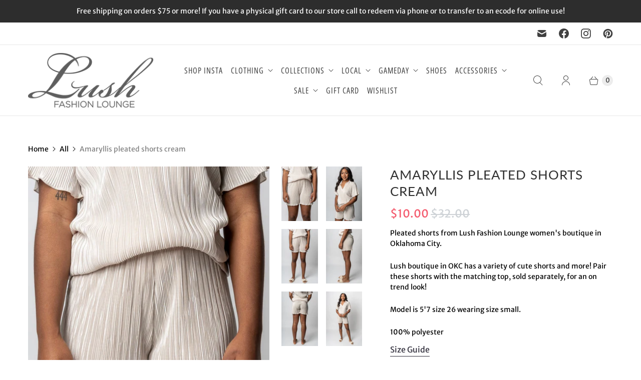

--- FILE ---
content_type: text/html; charset=utf-8
request_url: https://shop.lushfashionlounge.com/apps/reviews/products?url=https:/shop.lushfashionlounge.com/products/amaryllis-pleated-shorts-cream
body_size: 1286
content:
 [ { "@context": "http://schema.org",  "@type": "ProductGroup",  "@id": "https://shop.lushfashionlounge.com/products/amaryllis-pleated-shorts-cream#product_sp_schemaplus", "mainEntityOfPage": { "@type": "WebPage", "@id": "https://shop.lushfashionlounge.com/products/amaryllis-pleated-shorts-cream#webpage_sp_schemaplus", "sdDatePublished": "2026-02-03T00:03-0600", "sdPublisher": { "@context": "http://schema.org", "@type": "Organization", "@id": "https://schemaplus.io", "name": "SchemaPlus App" } }, "additionalProperty": [    { "@type": "PropertyValue", "name" : "Tags", "value": [  "Amaryllis pleated shorts cream",  "IST1291"  ] }   ,{"@type": "PropertyValue", "name" : "Color", "value": [  "Cream"  ] }  ,{"@type": "PropertyValue", "name" : "Size", "value": [  "Small",  "Medium",  "Large"  ] }   ],     "brand": { "@type": "Brand", "name": "if she loves",  "url": "https://shop.lushfashionlounge.com/collections/vendors?q=if%20she%20loves"  },  "category":"shorts", "color": "", "depth":"", "height":"", "itemCondition":"http://schema.org/NewCondition", "logo":"", "manufacturer":"", "material": "", "model":"",  "hasVariant": [         { "@type" : "Product",  "name" : "Cream \/ Small",   "sku": "146211",   "mpn": "C6b",   "image": "https://schemaplus-frontend.s3.us-east-1.amazonaws.com/no-image-100-2a702f30_small.webp",     "description": "Pleated shorts from Lush Fashion Lounge women's boutique in Oklahoma City.\nLush boutique in OKC has a variety of cute shorts and more! Pair these shorts with the matching top, sold separately, for an on trend look!\nModel is 5'7 size 26 wearing size small.\n100% polyester",  "offers": { "@type": "Offer", "url": "https://shop.lushfashionlounge.com/products/amaryllis-pleated-shorts-cream?variant=41092805689455", "@id": "41092805689455",  "inventoryLevel": { "@type": "QuantitativeValue", "value": "0" },    "availability": "http://schema.org/OutOfStock",     "price" : 10.0, "priceSpecification": [ { "@type": "UnitPriceSpecification", "price": 10.0, "priceCurrency": "USD" }  ],      "priceCurrency": "USD", "description": "USD-1000-$10.00-$10.00 USD-10.00", "priceValidUntil": "2030-12-21",    "shippingDetails": [  { "@type": "OfferShippingDetails", "shippingRate": { "@type": "MonetaryAmount",    "currency": "USD" }, "shippingDestination": { "@type": "DefinedRegion", "addressCountry": [  ] }, "deliveryTime": { "@type": "ShippingDeliveryTime", "handlingTime": { "@type": "QuantitativeValue", "minValue": "", "maxValue": "", "unitCode": "DAY" }, "transitTime": { "@type": "QuantitativeValue", "minValue": "", "maxValue": "", "unitCode": "DAY" } }  }  ],   "itemCondition":"http://schema.org/NewCondition",  "brand": { "@type": "Brand", "name": "if she loves",  "url": "https://shop.lushfashionlounge.com/collections/vendors?q=if%20she%20loves"  },  "seller": { "@type": "Organization", "name": "Lush Fashion Lounge", "@id": "https://shop.lushfashionlounge.com#organization_sp_schemaplus" } }   },      { "@type" : "Product",  "name" : "Cream \/ Medium",   "sku": "146212",   "mpn": "C6b",   "image": "https://schemaplus-frontend.s3.us-east-1.amazonaws.com/no-image-100-2a702f30_small.webp",     "description": "Pleated shorts from Lush Fashion Lounge women's boutique in Oklahoma City.\nLush boutique in OKC has a variety of cute shorts and more! Pair these shorts with the matching top, sold separately, for an on trend look!\nModel is 5'7 size 26 wearing size small.\n100% polyester",  "offers": { "@type": "Offer", "url": "https://shop.lushfashionlounge.com/products/amaryllis-pleated-shorts-cream?variant=41092805722223", "@id": "41092805722223",  "inventoryLevel": { "@type": "QuantitativeValue", "value": "1" },    "availability": "http://schema.org/InStock",     "price" : 10.0, "priceSpecification": [ { "@type": "UnitPriceSpecification", "price": 10.0, "priceCurrency": "USD" }  ],      "priceCurrency": "USD", "description": "USD-1000-$10.00-$10.00 USD-10.00", "priceValidUntil": "2030-12-21",    "shippingDetails": [  { "@type": "OfferShippingDetails", "shippingRate": { "@type": "MonetaryAmount",    "currency": "USD" }, "shippingDestination": { "@type": "DefinedRegion", "addressCountry": [  ] }, "deliveryTime": { "@type": "ShippingDeliveryTime", "handlingTime": { "@type": "QuantitativeValue", "minValue": "", "maxValue": "", "unitCode": "DAY" }, "transitTime": { "@type": "QuantitativeValue", "minValue": "", "maxValue": "", "unitCode": "DAY" } }  }  ],   "itemCondition":"http://schema.org/NewCondition",  "brand": { "@type": "Brand", "name": "if she loves",  "url": "https://shop.lushfashionlounge.com/collections/vendors?q=if%20she%20loves"  },  "seller": { "@type": "Organization", "name": "Lush Fashion Lounge", "@id": "https://shop.lushfashionlounge.com#organization_sp_schemaplus" } }   },      { "@type" : "Product",  "name" : "Cream \/ Large",   "sku": "146213",   "mpn": "C6b",   "image": "https://schemaplus-frontend.s3.us-east-1.amazonaws.com/no-image-100-2a702f30_small.webp",     "description": "Pleated shorts from Lush Fashion Lounge women's boutique in Oklahoma City.\nLush boutique in OKC has a variety of cute shorts and more! Pair these shorts with the matching top, sold separately, for an on trend look!\nModel is 5'7 size 26 wearing size small.\n100% polyester",  "offers": { "@type": "Offer", "url": "https://shop.lushfashionlounge.com/products/amaryllis-pleated-shorts-cream?variant=41092805754991", "@id": "41092805754991",  "inventoryLevel": { "@type": "QuantitativeValue", "value": "0" },    "availability": "http://schema.org/OutOfStock",     "price" : 10.0, "priceSpecification": [ { "@type": "UnitPriceSpecification", "price": 10.0, "priceCurrency": "USD" }  ],      "priceCurrency": "USD", "description": "USD-1000-$10.00-$10.00 USD-10.00", "priceValidUntil": "2030-12-21",    "shippingDetails": [  { "@type": "OfferShippingDetails", "shippingRate": { "@type": "MonetaryAmount",    "currency": "USD" }, "shippingDestination": { "@type": "DefinedRegion", "addressCountry": [  ] }, "deliveryTime": { "@type": "ShippingDeliveryTime", "handlingTime": { "@type": "QuantitativeValue", "minValue": "", "maxValue": "", "unitCode": "DAY" }, "transitTime": { "@type": "QuantitativeValue", "minValue": "", "maxValue": "", "unitCode": "DAY" } }  }  ],   "itemCondition":"http://schema.org/NewCondition",  "brand": { "@type": "Brand", "name": "if she loves",  "url": "https://shop.lushfashionlounge.com/collections/vendors?q=if%20she%20loves"  },  "seller": { "@type": "Organization", "name": "Lush Fashion Lounge", "@id": "https://shop.lushfashionlounge.com#organization_sp_schemaplus" } }   }    ],   "productGroupID":"7119790571631",  "productionDate":"", "purchaseDate":"", "releaseDate":"",  "review": "",   "sku": null,   "mpn": null,  "weight": { "@type": "QuantitativeValue", "unitCode": "LBR", "value": "" }, "width":"",    "description": "Pleated shorts from Lush Fashion Lounge women's boutique in Oklahoma City.\nLush boutique in OKC has a variety of cute shorts and more! Pair these shorts with the matching top, sold separately, for an on trend look!\nModel is 5'7 size 26 wearing size small.\n100% polyester",  "image": [      "https:\/\/shop.lushfashionlounge.com\/cdn\/shop\/products\/DSC08701-2-104050.jpg?v=1710195297\u0026width=600"    ,"https:\/\/shop.lushfashionlounge.com\/cdn\/shop\/products\/DSC08696_e4ca5a5a-52ed-41c4-a80a-9c877dd81766-115235.jpg?v=1710195297\u0026width=600"    ,"https:\/\/shop.lushfashionlounge.com\/cdn\/shop\/products\/DSC08700-2-519455.jpg?v=1710195297\u0026width=600"    ,"https:\/\/shop.lushfashionlounge.com\/cdn\/shop\/products\/DSC08702-2-823837.jpg?v=1710195297\u0026width=600"    ,"https:\/\/shop.lushfashionlounge.com\/cdn\/shop\/products\/DSC08703-2-229239.jpg?v=1710195297\u0026width=600"    ,"https:\/\/shop.lushfashionlounge.com\/cdn\/shop\/products\/DSC08673_92fa94bd-94d2-4c93-90bd-c31a838d7a36-114796.jpg?v=1710195297\u0026width=600"      ,"https:\/\/shop.lushfashionlounge.com\/cdn\/shop\/products\/DSC08701-2-104050.jpg?v=1710195297\u0026width=600"    ], "name": "Amaryllis pleated shorts cream", "url": "https://shop.lushfashionlounge.com/products/amaryllis-pleated-shorts-cream" }      ,{ "@context": "http://schema.org", "@type": "BreadcrumbList", "name": "Lush Fashion Lounge Breadcrumbs Schema by SchemaPlus", "itemListElement": [  { "@type": "ListItem", "position": 1, "item": { "@id": "https://shop.lushfashionlounge.com/collections", "name": "Products" } }, { "@type": "ListItem", "position": 2, "item": { "@id": "https://shop.lushfashionlounge.com/collections/10-dollars-and-under-item", "name": "$10 AND UNDER" } },  { "@type": "ListItem", "position": 3, "item": { "@id": "https://shop.lushfashionlounge.com/products/amaryllis-pleated-shorts-cream#breadcrumb_sp_schemaplus", "name": "Amaryllis pleated shorts cream" } } ] }  ]

--- FILE ---
content_type: text/javascript; charset=utf-8
request_url: https://shop.lushfashionlounge.com/products/amaryllis-pleated-shorts-cream.js
body_size: 723
content:
{"id":7119790571631,"title":"Amaryllis pleated shorts cream","handle":"amaryllis-pleated-shorts-cream","description":"\u003cp\u003ePleated shorts from Lush Fashion Lounge women's boutique in Oklahoma City.\u003c\/p\u003e\n\u003cp\u003eLush boutique in OKC has a variety of cute shorts and more! Pair these shorts with the matching top, sold separately, for an on trend look!\u003c\/p\u003e\n\u003cp\u003eModel is 5'7 size 26 wearing size small.\u003c\/p\u003e\n\u003cp\u003e100% polyester\u003c\/p\u003e","published_at":"2023-07-18T17:00:01-05:00","created_at":"2023-06-30T12:10:36-05:00","vendor":"if she loves","type":"shorts","tags":["Amaryllis pleated shorts cream","IST1291"],"price":1000,"price_min":1000,"price_max":1000,"available":true,"price_varies":false,"compare_at_price":3200,"compare_at_price_min":3200,"compare_at_price_max":3200,"compare_at_price_varies":false,"variants":[{"id":41092805689455,"title":"Cream \/ Small","option1":"Cream","option2":"Small","option3":null,"sku":"146211","requires_shipping":true,"taxable":true,"featured_image":null,"available":false,"name":"Amaryllis pleated shorts cream - Cream \/ Small","public_title":"Cream \/ Small","options":["Cream","Small"],"price":1000,"weight":170,"compare_at_price":3200,"inventory_quantity":0,"inventory_management":"shopify","inventory_policy":"deny","barcode":"C6b","requires_selling_plan":false,"selling_plan_allocations":[]},{"id":41092805722223,"title":"Cream \/ Medium","option1":"Cream","option2":"Medium","option3":null,"sku":"146212","requires_shipping":true,"taxable":true,"featured_image":null,"available":true,"name":"Amaryllis pleated shorts cream - Cream \/ Medium","public_title":"Cream \/ Medium","options":["Cream","Medium"],"price":1000,"weight":170,"compare_at_price":3200,"inventory_quantity":1,"inventory_management":"shopify","inventory_policy":"deny","barcode":"C6b","requires_selling_plan":false,"selling_plan_allocations":[]},{"id":41092805754991,"title":"Cream \/ Large","option1":"Cream","option2":"Large","option3":null,"sku":"146213","requires_shipping":true,"taxable":true,"featured_image":null,"available":false,"name":"Amaryllis pleated shorts cream - Cream \/ Large","public_title":"Cream \/ Large","options":["Cream","Large"],"price":1000,"weight":170,"compare_at_price":3200,"inventory_quantity":0,"inventory_management":"shopify","inventory_policy":"deny","barcode":"C6b","requires_selling_plan":false,"selling_plan_allocations":[]}],"images":["\/\/cdn.shopify.com\/s\/files\/1\/0249\/5004\/products\/DSC08701-2-104050.jpg?v=1710195297","\/\/cdn.shopify.com\/s\/files\/1\/0249\/5004\/products\/DSC08696_e4ca5a5a-52ed-41c4-a80a-9c877dd81766-115235.jpg?v=1710195297","\/\/cdn.shopify.com\/s\/files\/1\/0249\/5004\/products\/DSC08700-2-519455.jpg?v=1710195297","\/\/cdn.shopify.com\/s\/files\/1\/0249\/5004\/products\/DSC08702-2-823837.jpg?v=1710195297","\/\/cdn.shopify.com\/s\/files\/1\/0249\/5004\/products\/DSC08703-2-229239.jpg?v=1710195297","\/\/cdn.shopify.com\/s\/files\/1\/0249\/5004\/products\/DSC08673_92fa94bd-94d2-4c93-90bd-c31a838d7a36-114796.jpg?v=1710195297"],"featured_image":"\/\/cdn.shopify.com\/s\/files\/1\/0249\/5004\/products\/DSC08701-2-104050.jpg?v=1710195297","options":[{"name":"Color","position":1,"values":["Cream"]},{"name":"Size","position":2,"values":["Small","Medium","Large"]}],"url":"\/products\/amaryllis-pleated-shorts-cream","media":[{"alt":"Amaryllis pleated shorts cream - Cute shorts - Trendy Shorts at Lush Fashion Lounge Boutique in Oklahoma City","id":25822814535791,"position":1,"preview_image":{"aspect_ratio":0.667,"height":2048,"width":1365,"src":"https:\/\/cdn.shopify.com\/s\/files\/1\/0249\/5004\/products\/DSC08701-2-104050.jpg?v=1710195297"},"aspect_ratio":0.667,"height":2048,"media_type":"image","src":"https:\/\/cdn.shopify.com\/s\/files\/1\/0249\/5004\/products\/DSC08701-2-104050.jpg?v=1710195297","width":1365},{"alt":"Amaryllis pleated shorts cream - Trendy shorts - Fashion Shorts at Lush Fashion Lounge Boutique in Oklahoma City","id":25822814634095,"position":2,"preview_image":{"aspect_ratio":0.667,"height":2048,"width":1365,"src":"https:\/\/cdn.shopify.com\/s\/files\/1\/0249\/5004\/products\/DSC08696_e4ca5a5a-52ed-41c4-a80a-9c877dd81766-115235.jpg?v=1710195297"},"aspect_ratio":0.667,"height":2048,"media_type":"image","src":"https:\/\/cdn.shopify.com\/s\/files\/1\/0249\/5004\/products\/DSC08696_e4ca5a5a-52ed-41c4-a80a-9c877dd81766-115235.jpg?v=1710195297","width":1365},{"alt":"Amaryllis pleated shorts cream - Affordable shorts - Boutique Shorts at Lush Fashion Lounge Boutique in Oklahoma City","id":25822814797935,"position":3,"preview_image":{"aspect_ratio":0.667,"height":2048,"width":1365,"src":"https:\/\/cdn.shopify.com\/s\/files\/1\/0249\/5004\/products\/DSC08700-2-519455.jpg?v=1710195297"},"aspect_ratio":0.667,"height":2048,"media_type":"image","src":"https:\/\/cdn.shopify.com\/s\/files\/1\/0249\/5004\/products\/DSC08700-2-519455.jpg?v=1710195297","width":1365},{"alt":"Amaryllis pleated shorts cream Stylish shorts - Womens Fashion Shorts at Lush Fashion Lounge Boutique in Oklahoma City","id":25822814896239,"position":4,"preview_image":{"aspect_ratio":0.667,"height":2048,"width":1365,"src":"https:\/\/cdn.shopify.com\/s\/files\/1\/0249\/5004\/products\/DSC08702-2-823837.jpg?v=1710195297"},"aspect_ratio":0.667,"height":2048,"media_type":"image","src":"https:\/\/cdn.shopify.com\/s\/files\/1\/0249\/5004\/products\/DSC08702-2-823837.jpg?v=1710195297","width":1365},{"alt":null,"id":25822815158383,"position":5,"preview_image":{"aspect_ratio":0.667,"height":2048,"width":1365,"src":"https:\/\/cdn.shopify.com\/s\/files\/1\/0249\/5004\/products\/DSC08703-2-229239.jpg?v=1710195297"},"aspect_ratio":0.667,"height":2048,"media_type":"image","src":"https:\/\/cdn.shopify.com\/s\/files\/1\/0249\/5004\/products\/DSC08703-2-229239.jpg?v=1710195297","width":1365},{"alt":null,"id":25822815223919,"position":6,"preview_image":{"aspect_ratio":0.667,"height":2048,"width":1365,"src":"https:\/\/cdn.shopify.com\/s\/files\/1\/0249\/5004\/products\/DSC08673_92fa94bd-94d2-4c93-90bd-c31a838d7a36-114796.jpg?v=1710195297"},"aspect_ratio":0.667,"height":2048,"media_type":"image","src":"https:\/\/cdn.shopify.com\/s\/files\/1\/0249\/5004\/products\/DSC08673_92fa94bd-94d2-4c93-90bd-c31a838d7a36-114796.jpg?v=1710195297","width":1365}],"requires_selling_plan":false,"selling_plan_groups":[]}